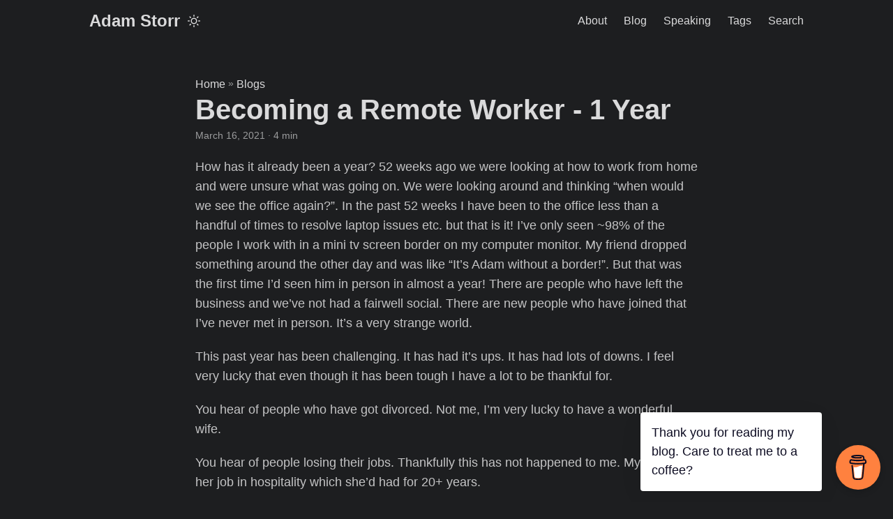

--- FILE ---
content_type: text/html
request_url: https://adamstorr.co.uk/blog/becoming-a-remote-worker-1-year/
body_size: 7083
content:
<!DOCTYPE html>
<html lang="en" dir="auto">

<head><meta charset="utf-8">
<meta http-equiv="X-UA-Compatible" content="IE=edge">
<meta name="viewport" content="width=device-width, initial-scale=1, shrink-to-fit=no">
<meta name="robots" content="index, follow">
<title>Becoming a Remote Worker - 1 Year | Adam Storr</title>
<meta name="keywords" content="remote working, thoughts, covid-19">
<meta name="description" content="1 Year since leaving the office, oh how things have changed &hellip;">
<meta name="author" content="">
<link rel="canonical" href="https://adamstorr.co.uk/blog/becoming-a-remote-worker-1-year/">
<link crossorigin="anonymous" href="/assets/css/stylesheet.b609c58d5c11bb90b1a54e04005d74ad1ddf22165eb79f5533967e57df9c3b50.css" integrity="sha256-tgnFjVwRu5CxpU4EAF10rR3fIhZet59VM5Z&#43;V9&#43;cO1A=" rel="preload stylesheet" as="style">
<link rel="icon" href="https://adamstorr.co.uk/favicon.ico">
<link rel="icon" type="image/png" sizes="16x16" href="https://adamstorr.co.uk/favicon-16x16.png">
<link rel="icon" type="image/png" sizes="32x32" href="https://adamstorr.co.uk/favicon-32x32.png">
<link rel="apple-touch-icon" href="https://adamstorr.co.uk/apple-touch-icon.png">
<link rel="mask-icon" href="https://adamstorr.co.uk/safari-pinned-tab.svg">
<meta name="theme-color" content="#2e2e33">
<meta name="msapplication-TileColor" content="#2e2e33">
<noscript>
    <style>
        #theme-toggle,
        .top-link {
            display: none;
        }

    </style>
</noscript><script data-name="BMC-Widget" src="https://cdnjs.buymeacoffee.com/1.0.0/widget.prod.min.js" data-id="westdiscgolf" data-description="Support me on Buy me a coffee!" data-message="Thank you for reading my blog. Care to treat me to a coffee?" data-color="#FF813F" data-position="right" data-x_margin="18" data-y_margin="18"></script>
<script async src="https://www.googletagmanager.com/gtag/js?id=G-LVMDWNVBJG"></script>
<script>
var doNotTrack = false;
if (!doNotTrack) {
	window.dataLayer = window.dataLayer || [];
	function gtag(){dataLayer.push(arguments);}
	gtag('js', new Date());
	gtag('config', 'G-LVMDWNVBJG', { 'anonymize_ip': false });
}
</script>
<meta property="og:title" content="Becoming a Remote Worker - 1 Year" />
<meta property="og:description" content="1 Year since leaving the office, oh how things have changed &hellip;" />
<meta property="og:type" content="article" />
<meta property="og:url" content="https://adamstorr.co.uk/blog/becoming-a-remote-worker-1-year/" /><meta property="article:section" content="blog" />
<meta property="article:published_time" content="2021-03-16T00:00:00+00:00" />
<meta property="article:modified_time" content="2021-03-16T00:00:00+00:00" />

<meta name="twitter:card" content="summary"/>
<meta name="twitter:title" content="Becoming a Remote Worker - 1 Year"/>
<meta name="twitter:description" content="1 Year since leaving the office, oh how things have changed &hellip;"/>


<script type="application/ld+json">
{
  "@context": "https://schema.org",
  "@type": "BreadcrumbList",
  "itemListElement": [
    {
      "@type": "ListItem",
      "position":  1 ,
      "name": "Blogs",
      "item": "https://adamstorr.co.uk/blog/"
    }, 
    {
      "@type": "ListItem",
      "position":  2 ,
      "name": "Becoming a Remote Worker - 1 Year",
      "item": "https://adamstorr.co.uk/blog/becoming-a-remote-worker-1-year/"
    }
  ]
}
</script>
<script type="application/ld+json">
{
  "@context": "https://schema.org",
  "@type": "BlogPosting",
  "headline": "Becoming a Remote Worker - 1 Year",
  "name": "Becoming a Remote Worker - 1 Year",
  "description": "1 Year since leaving the office, oh how things have changed \u0026hellip;",
  "keywords": [
    "remote working", "thoughts", "covid-19"
  ],
  "articleBody": "How has it already been a year? 52 weeks ago we were looking at how to work from home and were unsure what was going on. We were looking around and thinking “when would we see the office again?”. In the past 52 weeks I have been to the office less than a handful of times to resolve laptop issues etc. but that is it! I’ve only seen ~98% of the people I work with in a mini tv screen border on my computer monitor. My friend dropped something around the other day and was like “It’s Adam without a border!”. But that was the first time I’d seen him in person in almost a year! There are people who have left the business and we’ve not had a fairwell social. There are new people who have joined that I’ve never met in person. It’s a very strange world.\nThis past year has been challenging. It has had it’s ups. It has had lots of downs. I feel very lucky that even though it has been tough I have a lot to be thankful for.\nYou hear of people who have got divorced. Not me, I’m very lucky to have a wonderful wife.\nYou hear of people losing their jobs. Thankfully this has not happened to me. My sister lost her job in hospitality which she’d had for 20+ years.\nMy health has suffered but on the grand schema it’s not been too bad I guess. My mental health like a lot of people has been up and down. I guess you could call it the “Covid Rollercoaster”. Emotions, stresses, struggles have all been there. I also had pain in my shins which stopped me from running last May so something which used to help with my mental escapism was taken away from me. Due to lockdowns etc. and it not being persistent pain I’ve not been able to get it checked out yet. The disc golf courses have been closed, then open, then closed, then open, then closed. Hoping to get some more discs thrown in 2021.\nI just say roll on to getting the vaccine. I can’t wait. If I’m honest I am a little nervous about it. Why? I don’t know. I’m not concerned about the injection as I’ve been having the flu jab every year for about 20 years due to my asthma. I guess it’s the unknown and the potential of feeling horrible for a couple of days after having it. But if it means I can go out, I can hug my parents, hug my friends, high five a good shot on the golf course, I can sit at the pub and have a pint, then I’m all for it.\nOne thing for sure is it has changed my industry forever. Working from home used to be an irregular item when you were having a delivery or the boiler serviced but from now on it will be part of everyones lives. It has shown companies that it can work and people are productive. You show the trust and people will work hard, if not harder, than they did in the office. The reduced commuting times is a blessing. I only drive 20 mins down the road, but for people who spend hours to come into the office when they don’t realistically need to is such a cost saver and helps the environment. People will go back to commuting but I hope for a majority of occasions it will be the exception not the rule moving forward. As a developer you can do the work anywhere and with productivity tooling, network connectivity and commuication applications we have now there is no need for the office all the time. I hope I can continue to work from home for a chunk of the time in the future. I want to experience the proper working from home setup. I want to be able to pop out for a coffee with my laptop for an hour for a change of scenary etc. I’ve got used to the new routines. I’ve been cooking dinner more often. I eat dinner with the family more regularly. I see more of my kids (excluding the home schooling). This is what is good about working from home and I want this to continue.\nHow has 2021 treated me so far? Not too badly but nothing to shout about. It’s been depressing that we’ve had a couple of holidays cancelled but it was a bit optimistic they would happen. Got to try and hold onto some sort of hope.\nI have signed up for another lighting talk at dotnet Oxford in April though so that should be fun. Learnt a lot from the previous one in November and will be looking to do some demos etc. this time which could be fun. You can read about my talk from November and watch the video here.\nWhat are your thoughts on the past year? What have you learnt? Reach out on Twitter @WestDiscGolf as I’d love to hear.\n",
  "wordCount" : "843",
  "inLanguage": "en",
  "datePublished": "2021-03-16T00:00:00Z",
  "dateModified": "2021-03-16T00:00:00Z",
  "mainEntityOfPage": {
    "@type": "WebPage",
    "@id": "https://adamstorr.co.uk/blog/becoming-a-remote-worker-1-year/"
  },
  "publisher": {
    "@type": "Organization",
    "name": "Adam Storr",
    "logo": {
      "@type": "ImageObject",
      "url": "https://adamstorr.co.uk/favicon.ico"
    }
  }
}
</script>
</head>

<body class=" dark" id="top">
<script>
    if (localStorage.getItem("pref-theme") === "light") {
        document.body.classList.remove('dark')
    }

</script>

<header class="header">
    <nav class="nav">
        <div class="logo">
            <a href="https://adamstorr.co.uk/" accesskey="h" title="Adam Storr (Alt + H)">Adam Storr</a>
            <div class="logo-switches">
                <button id="theme-toggle" accesskey="t" title="(Alt + T)">
                    <svg id="moon" xmlns="http://www.w3.org/2000/svg" width="24" height="18" viewBox="0 0 24 24"
                        fill="none" stroke="currentColor" stroke-width="2" stroke-linecap="round"
                        stroke-linejoin="round">
                        <path d="M21 12.79A9 9 0 1 1 11.21 3 7 7 0 0 0 21 12.79z"></path>
                    </svg>
                    <svg id="sun" xmlns="http://www.w3.org/2000/svg" width="24" height="18" viewBox="0 0 24 24"
                        fill="none" stroke="currentColor" stroke-width="2" stroke-linecap="round"
                        stroke-linejoin="round">
                        <circle cx="12" cy="12" r="5"></circle>
                        <line x1="12" y1="1" x2="12" y2="3"></line>
                        <line x1="12" y1="21" x2="12" y2="23"></line>
                        <line x1="4.22" y1="4.22" x2="5.64" y2="5.64"></line>
                        <line x1="18.36" y1="18.36" x2="19.78" y2="19.78"></line>
                        <line x1="1" y1="12" x2="3" y2="12"></line>
                        <line x1="21" y1="12" x2="23" y2="12"></line>
                        <line x1="4.22" y1="19.78" x2="5.64" y2="18.36"></line>
                        <line x1="18.36" y1="5.64" x2="19.78" y2="4.22"></line>
                    </svg>
                </button>

                
            </div>
        </div>
        <ul id="menu">
            <li>
                <a href="https://adamstorr.co.uk/about" title="About">
                    <span>About</span>
                </a>
            </li>
            <li>
                <a href="https://adamstorr.co.uk/blog" title="Blog">
                    <span>Blog</span>
                </a>
            </li>
            <li>
                <a href="https://adamstorr.co.uk/speaking" title="Speaking">
                    <span>Speaking</span>
                </a>
            </li>
            <li>
                <a href="https://adamstorr.co.uk/tags" title="Tags">
                    <span>Tags</span>
                </a>
            </li>
            <li>
                <a href="https://adamstorr.co.uk/search" title="Search (Alt &#43; /)" accesskey=/>
                    <span>Search</span>
                </a>
            </li>
        </ul>
    </nav>
</header>
<main class="main">

<article class="post-single">
  <header class="post-header">
    <div class="breadcrumbs"><a href="https://adamstorr.co.uk/">Home</a>&nbsp;»&nbsp;<a href="https://adamstorr.co.uk/blog/">Blogs</a></div>
    <h1 class="post-title entry-hint-parent">
      Becoming a Remote Worker - 1 Year
    </h1>
    <div class="post-meta"><span title='2021-03-16 00:00:00 +0000 UTC'>March 16, 2021</span>&nbsp;·&nbsp;4 min

</div>
  </header> 
  <div class="post-content"><p>How has it already been a year? 52 weeks ago we were looking at how to work from home and were unsure what was going on. We were looking around and thinking &ldquo;when would we see the office again?&rdquo;. In the past 52 weeks I have been to the office less than a handful of times to resolve laptop issues etc. but that is it! I&rsquo;ve only seen ~98% of the people I work with in a mini tv screen border on my computer monitor. My friend dropped something around the other day and was like &ldquo;It&rsquo;s Adam without a border!&rdquo;. But that was the first time I&rsquo;d seen him in person in almost a year! There are people who have left the business and we&rsquo;ve not had a fairwell social. There are new people who have joined that I&rsquo;ve never met in person. It&rsquo;s a very strange world.</p>
<p>This past year has been challenging. It has had it&rsquo;s ups. It has had lots of downs. I feel very lucky that even though it has been tough I have a lot to be thankful for.</p>
<p>You hear of people who have got divorced. Not me, I&rsquo;m very lucky to have a wonderful wife.</p>
<p>You hear of people losing their jobs. Thankfully this has not happened to me. My sister lost her job in hospitality which she&rsquo;d had for 20+ years.</p>
<p>My health has suffered but on the grand schema it&rsquo;s not been too bad I guess. My mental health like a lot of people has been up and down. I guess you could call it the &ldquo;Covid Rollercoaster&rdquo;. Emotions, stresses, struggles have all been there. I also had pain in my shins which stopped me from running last May so something which used to help with my mental escapism was taken away from me. Due to lockdowns etc. and it not being persistent pain I&rsquo;ve not been able to get it checked out yet. The disc golf courses have been closed, then open, then closed, then open, then closed. Hoping to get some more discs thrown in 2021.</p>
<p>I just say roll on to getting the vaccine. I can&rsquo;t wait. If I&rsquo;m honest I am a little nervous about it. Why? I don&rsquo;t know. I&rsquo;m not concerned about the injection as I&rsquo;ve been having the flu jab every year for about 20 years due to my asthma. I guess it&rsquo;s the unknown and the potential of feeling horrible for a couple of days after having it. But if it means I can go out, I can hug my parents, hug my friends, high five a good shot on the golf course, I can sit at the pub and have a pint, then I&rsquo;m all for it.</p>
<p>One thing for sure is it has changed my industry forever. Working from home used to be an irregular item when you were having a delivery or the boiler serviced but from now on it will be part of everyones lives. It has shown companies that it can work and people are productive. You show the trust and people will work hard, if not harder, than they did in the office. The reduced commuting times is a blessing. I only drive 20 mins down the road, but for people who spend hours to come into the office when they don&rsquo;t realistically need to is such a cost saver and helps the environment. People will go back to commuting but I hope for a majority of occasions it will be the exception not the rule moving forward. As a developer you can do the work anywhere and with productivity tooling, network connectivity and commuication applications we have now there is no need for the office all the time. I hope I can continue to work from home for a chunk of the time in the future. I want to experience the proper working from home setup. I want to be able to pop out for a coffee with my laptop for an hour for a change of scenary etc. I&rsquo;ve got used to the new routines. I&rsquo;ve been cooking dinner more often. I eat dinner with the family more regularly. I see more of my kids (excluding the home schooling). This is what is good about working from home and I want this to continue.</p>
<p>How has 2021 treated me so far? Not too badly but nothing to shout about. It&rsquo;s been depressing that we&rsquo;ve had a couple of holidays cancelled but it was a bit optimistic they would happen. Got to try and hold onto some sort of hope.</p>
<p>I have signed up for another lighting talk at dotnet Oxford in April though so that should be fun. Learnt a lot from the previous one in November and will be looking to do some demos etc. this time which could be fun. You can read about my talk from November and watch the video <a href="https://adamstorr.co.uk/blog/lightning-talk-on-autofixture-at-dotnetoxford-nov-2020/">here</a>.</p>
<p>What are your thoughts on the past year? What have you learnt? Reach out on Twitter <a href="https://twitter.com/westdiscgolf">@WestDiscGolf</a> as I&rsquo;d love to hear.</p>


  </div>

  <footer class="post-footer">
    <ul class="post-tags">
      <li><a href="https://adamstorr.co.uk/tags/remote-working/">remote working</a></li>
      <li><a href="https://adamstorr.co.uk/tags/thoughts/">thoughts</a></li>
      <li><a href="https://adamstorr.co.uk/tags/covid-19/">covid-19</a></li>
    </ul>

<ul class="share-buttons">
    <li>
        <a target="_blank" rel="noopener noreferrer" aria-label="share Becoming a Remote Worker - 1 Year on x"
            href="https://x.com/intent/tweet/?text=Becoming%20a%20Remote%20Worker%20-%201%20Year&amp;url=https%3a%2f%2fadamstorr.co.uk%2fblog%2fbecoming-a-remote-worker-1-year%2f&amp;hashtags=remoteworking%2cthoughts%2ccovid-19">
            <svg version="1.1" viewBox="0 0 512 512" xml:space="preserve" height="30px" width="30px" fill="currentColor">
                <path
                    d="M512 62.554 L 512 449.446 C 512 483.97 483.97 512 449.446 512 L 62.554 512 C 28.03 512 0 483.97 0 449.446 L 0 62.554 C 0 28.03 28.029 0 62.554 0 L 449.446 0 C 483.971 0 512 28.03 512 62.554 Z M 269.951 190.75 L 182.567 75.216 L 56 75.216 L 207.216 272.95 L 63.9 436.783 L 125.266 436.783 L 235.9 310.383 L 332.567 436.783 L 456 436.783 L 298.367 228.367 L 432.367 75.216 L 371.033 75.216 Z M 127.633 110 L 164.101 110 L 383.481 400.065 L 349.5 400.065 Z" />
            </svg>
        </a>
    </li>
    <li>
        <a target="_blank" rel="noopener noreferrer" aria-label="share Becoming a Remote Worker - 1 Year on linkedin"
            href="https://www.linkedin.com/shareArticle?mini=true&amp;url=https%3a%2f%2fadamstorr.co.uk%2fblog%2fbecoming-a-remote-worker-1-year%2f&amp;title=Becoming%20a%20Remote%20Worker%20-%201%20Year&amp;summary=Becoming%20a%20Remote%20Worker%20-%201%20Year&amp;source=https%3a%2f%2fadamstorr.co.uk%2fblog%2fbecoming-a-remote-worker-1-year%2f">
            <svg version="1.1" viewBox="0 0 512 512" xml:space="preserve" height="30px" width="30px" fill="currentColor">
                <path
                    d="M449.446,0c34.525,0 62.554,28.03 62.554,62.554l0,386.892c0,34.524 -28.03,62.554 -62.554,62.554l-386.892,0c-34.524,0 -62.554,-28.03 -62.554,-62.554l0,-386.892c0,-34.524 28.029,-62.554 62.554,-62.554l386.892,0Zm-288.985,423.278l0,-225.717l-75.04,0l0,225.717l75.04,0Zm270.539,0l0,-129.439c0,-69.333 -37.018,-101.586 -86.381,-101.586c-39.804,0 -57.634,21.891 -67.617,37.266l0,-31.958l-75.021,0c0.995,21.181 0,225.717 0,225.717l75.02,0l0,-126.056c0,-6.748 0.486,-13.492 2.474,-18.315c5.414,-13.475 17.767,-27.434 38.494,-27.434c27.135,0 38.007,20.707 38.007,51.037l0,120.768l75.024,0Zm-307.552,-334.556c-25.674,0 -42.448,16.879 -42.448,39.002c0,21.658 16.264,39.002 41.455,39.002l0.484,0c26.165,0 42.452,-17.344 42.452,-39.002c-0.485,-22.092 -16.241,-38.954 -41.943,-39.002Z" />
            </svg>
        </a>
    </li>
    <li>
        <a target="_blank" rel="noopener noreferrer" aria-label="share Becoming a Remote Worker - 1 Year on reddit"
            href="https://reddit.com/submit?url=https%3a%2f%2fadamstorr.co.uk%2fblog%2fbecoming-a-remote-worker-1-year%2f&title=Becoming%20a%20Remote%20Worker%20-%201%20Year">
            <svg version="1.1" viewBox="0 0 512 512" xml:space="preserve" height="30px" width="30px" fill="currentColor">
                <path
                    d="M449.446,0c34.525,0 62.554,28.03 62.554,62.554l0,386.892c0,34.524 -28.03,62.554 -62.554,62.554l-386.892,0c-34.524,0 -62.554,-28.03 -62.554,-62.554l0,-386.892c0,-34.524 28.029,-62.554 62.554,-62.554l386.892,0Zm-3.446,265.638c0,-22.964 -18.616,-41.58 -41.58,-41.58c-11.211,0 -21.361,4.457 -28.841,11.666c-28.424,-20.508 -67.586,-33.757 -111.204,-35.278l18.941,-89.121l61.884,13.157c0.756,15.734 13.642,28.29 29.56,28.29c16.407,0 29.706,-13.299 29.706,-29.701c0,-16.403 -13.299,-29.702 -29.706,-29.702c-11.666,0 -21.657,6.792 -26.515,16.578l-69.105,-14.69c-1.922,-0.418 -3.939,-0.042 -5.585,1.036c-1.658,1.073 -2.811,2.761 -3.224,4.686l-21.152,99.438c-44.258,1.228 -84.046,14.494 -112.837,35.232c-7.468,-7.164 -17.589,-11.591 -28.757,-11.591c-22.965,0 -41.585,18.616 -41.585,41.58c0,16.896 10.095,31.41 24.568,37.918c-0.639,4.135 -0.99,8.328 -0.99,12.576c0,63.977 74.469,115.836 166.33,115.836c91.861,0 166.334,-51.859 166.334,-115.836c0,-4.218 -0.347,-8.387 -0.977,-12.493c14.564,-6.47 24.735,-21.034 24.735,-38.001Zm-119.474,108.193c-20.27,20.241 -59.115,21.816 -70.534,21.816c-11.428,0 -50.277,-1.575 -70.522,-21.82c-3.007,-3.008 -3.007,-7.882 0,-10.889c3.003,-2.999 7.882,-3.003 10.885,0c12.777,12.781 40.11,17.317 59.637,17.317c19.522,0 46.86,-4.536 59.657,-17.321c3.016,-2.999 7.886,-2.995 10.885,0.008c3.008,3.011 3.003,7.882 -0.008,10.889Zm-5.23,-48.781c-16.373,0 -29.701,-13.324 -29.701,-29.698c0,-16.381 13.328,-29.714 29.701,-29.714c16.378,0 29.706,13.333 29.706,29.714c0,16.374 -13.328,29.698 -29.706,29.698Zm-160.386,-29.702c0,-16.381 13.328,-29.71 29.714,-29.71c16.369,0 29.689,13.329 29.689,29.71c0,16.373 -13.32,29.693 -29.689,29.693c-16.386,0 -29.714,-13.32 -29.714,-29.693Z" />
            </svg>
        </a>
    </li>
</ul>

  </footer>
</article>
    </main>
    
<footer class="footer">
    <span>&copy; 2025 <a href="https://adamstorr.co.uk/">Adam Storr</a></span>
    <span>
        Powered by
        <a href="https://gohugo.io/" rel="noopener noreferrer" target="_blank">Hugo</a> &
        <a href="https://github.com/adityatelange/hugo-PaperMod/" rel="noopener" target="_blank">PaperMod</a>
    </span>
</footer>
<a href="#top" aria-label="go to top" title="Go to Top (Alt + G)" class="top-link" id="top-link" accesskey="g">
    <svg xmlns="http://www.w3.org/2000/svg" viewBox="0 0 12 6" fill="currentColor">
        <path d="M12 6H0l6-6z" />
    </svg>
</a>

<script>
    let menu = document.getElementById('menu')
    if (menu) {
        menu.scrollLeft = localStorage.getItem("menu-scroll-position");
        menu.onscroll = function () {
            localStorage.setItem("menu-scroll-position", menu.scrollLeft);
        }
    }

    document.querySelectorAll('a[href^="#"]').forEach(anchor => {
        anchor.addEventListener("click", function (e) {
            e.preventDefault();
            var id = this.getAttribute("href").substr(1);
            if (!window.matchMedia('(prefers-reduced-motion: reduce)').matches) {
                document.querySelector(`[id='${decodeURIComponent(id)}']`).scrollIntoView({
                    behavior: "smooth"
                });
            } else {
                document.querySelector(`[id='${decodeURIComponent(id)}']`).scrollIntoView();
            }
            if (id === "top") {
                history.replaceState(null, null, " ");
            } else {
                history.pushState(null, null, `#${id}`);
            }
        });
    });

</script>
<script>
    var mybutton = document.getElementById("top-link");
    window.onscroll = function () {
        if (document.body.scrollTop > 800 || document.documentElement.scrollTop > 800) {
            mybutton.style.visibility = "visible";
            mybutton.style.opacity = "1";
        } else {
            mybutton.style.visibility = "hidden";
            mybutton.style.opacity = "0";
        }
    };

</script>
<script>
    document.getElementById("theme-toggle").addEventListener("click", () => {
        if (document.body.className.includes("dark")) {
            document.body.classList.remove('dark');
            localStorage.setItem("pref-theme", 'light');
        } else {
            document.body.classList.add('dark');
            localStorage.setItem("pref-theme", 'dark');
        }
    })

</script>
</body>

</html>
